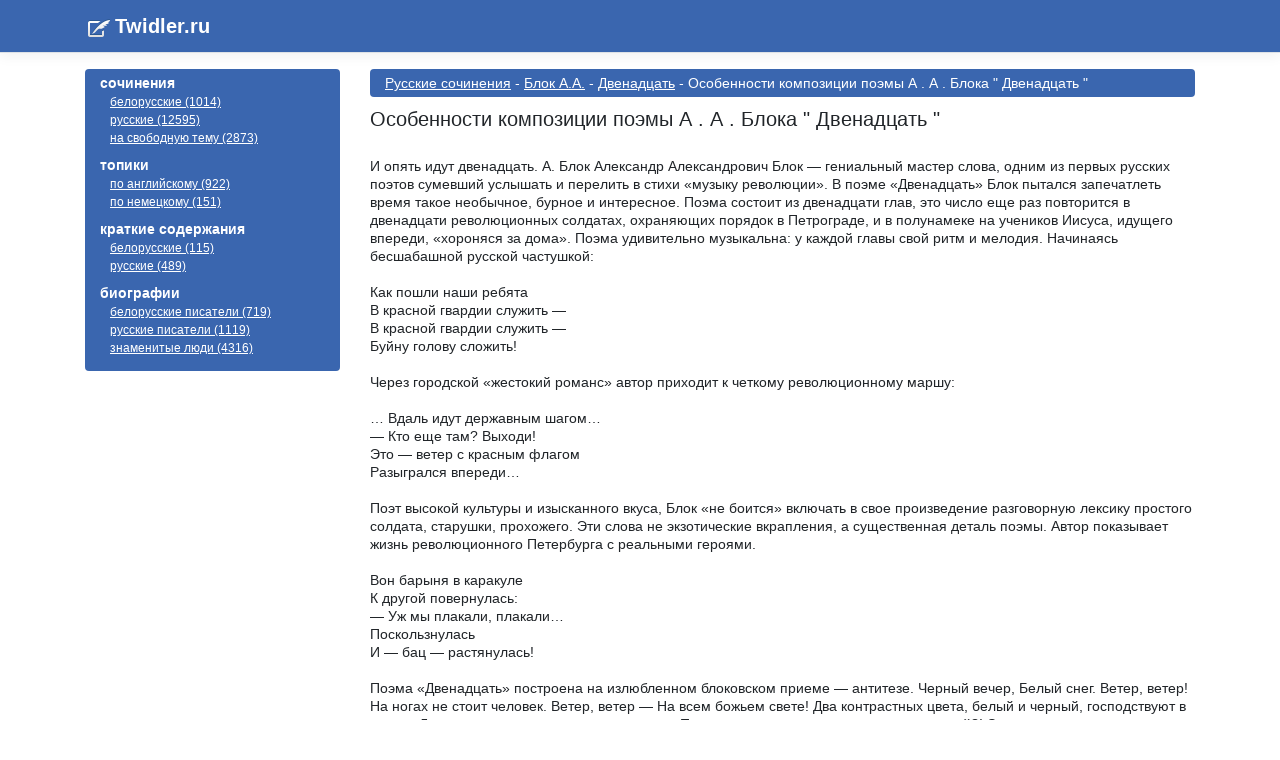

--- FILE ---
content_type: text/html; charset=utf-8
request_url: https://twidler.ru/rus/blok-a-a/dvenadcat/osobennosti-kompozicii-poemy-a-a-bloka--dvenadcat-560
body_size: 4957
content:
<!DOCTYPE html>
<html lang="ru">
<head>
    <meta content="text/html; charset=windows-1251" />
    <meta name="robots" content="all">
    <meta name="viewport" content="width=device-width, initial-scale=1.0" />
    <meta name="yandex-verification" content="5443184fcd6c2215">
    <title>&#x421;&#x43E;&#x447;&#x438;&#x43D;&#x435;&#x43D;&#x438;&#x435; : &#x41E;&#x441;&#x43E;&#x431;&#x435;&#x43D;&#x43D;&#x43E;&#x441;&#x442;&#x438; &#x43A;&#x43E;&#x43C;&#x43F;&#x43E;&#x437;&#x438;&#x446;&#x438;&#x438; &#x43F;&#x43E;&#x44D;&#x43C;&#x44B;  &#x410; . &#x410; . &#x411;&#x43B;&#x43E;&#x43A;&#x430;    &quot; &#x414;&#x432;&#x435;&#x43D;&#x430;&#x434;&#x446;&#x430;&#x442;&#x44C; &quot; - twidler.ru</title>
    <meta name="keywords" />
    <meta content="&#x421;&#x43E;&#x447;&#x438;&#x43D;&#x435;&#x43D;&#x438;&#x435; : &#x41E;&#x441;&#x43E;&#x431;&#x435;&#x43D;&#x43D;&#x43E;&#x441;&#x442;&#x438; &#x43A;&#x43E;&#x43C;&#x43F;&#x43E;&#x437;&#x438;&#x446;&#x438;&#x438; &#x43F;&#x43E;&#x44D;&#x43C;&#x44B;  &#x410; . &#x410; . &#x411;&#x43B;&#x43E;&#x43A;&#x430;    &quot; &#x414;&#x432;&#x435;&#x43D;&#x430;&#x434;&#x446;&#x430;&#x442;&#x44C; &quot; - twidler.ru" name="description" />
    <link rel="stylesheet" href="/build/production.min.css?v=1" />
    <link rel="icon" type="image/ico" href="/favicon.ico" />
    <script async src="https://pagead2.googlesyndication.com/pagead/js/adsbygoogle.js"></script>
    <link rel="apple-touch-icon" sizes="57x57" href="/apple-icon-57x57.png">
    <link rel="apple-touch-icon" sizes="60x60" href="/apple-icon-60x60.png">
    <link rel="apple-touch-icon" sizes="72x72" href="/apple-icon-72x72.png">
    <link rel="apple-touch-icon" sizes="76x76" href="/apple-icon-76x76.png">
    <link rel="apple-touch-icon" sizes="114x114" href="/apple-icon-114x114.png">
    <link rel="apple-touch-icon" sizes="120x120" href="/apple-icon-120x120.png">
    <link rel="apple-touch-icon" sizes="144x144" href="/apple-icon-144x144.png">
    <link rel="apple-touch-icon" sizes="152x152" href="/apple-icon-152x152.png">
    <link rel="apple-touch-icon" sizes="180x180" href="/apple-icon-180x180.png">
    <link rel="icon" type="image/png" sizes="192x192"  href="/android-icon-192x192.png">
    <link rel="icon" type="image/png" sizes="32x32" href="/favicon-32x32.png">
    <link rel="icon" type="image/png" sizes="96x96" href="/favicon-96x96.png">
    <link rel="icon" type="image/png" sizes="16x16" href="/favicon-16x16.png">
    <link rel="manifest" href="/manifest.json">
    <meta name="msapplication-TileColor" content="#ffffff">
    <meta name="msapplication-TileImage" content="/ms-icon-144x144.png">
    <meta name="theme-color" content="#ffffff">
    <!-- Yandex.Metrika counter -->
    <script type="text/javascript">
   (function(m,e,t,r,i,k,a){m[i]=m[i]||function(){(m[i].a=m[i].a||[]).push(arguments)};
   m[i].l=1*new Date();
   for (var j = 0; j < document.scripts.length; j++) {if (document.scripts[j].src === r) { return; }}
   k=e.createElement(t),a=e.getElementsByTagName(t)[0],k.async=1,k.src=r,a.parentNode.insertBefore(k,a)})
   (window, document, "script", "https://mc.yandex.ru/metrika/tag.js", "ym");

   ym(98210322, "init", {
        clickmap:true,
        trackLinks:true,
        accurateTrackBounce:true
   });
</script>
    <noscript><div><img src="https://mc.yandex.ru/watch/98210322" style="position:absolute; left:-9999px;" alt="" /></div></noscript>
    <!-- /Yandex.Metrika counter -->

    <script src="https://cdn.adfinity.pro/code/twidler.ru/adfinity.js" async></script>

</head>
<body>
    <header>
        <nav class="navbar navbar-expand-sm navbar-toggleable-sm navbar-light header border-bottom box-shadow mb-3">
            <div class="container">
                <a class="navbar-brand logo" href="/">Twidler.ru</a>
            </div>
        </nav>
    </header>
    <div class="container main-content">
        <div class="row">
            <div class="col-lg-3 mb-lg-0 left-menu">
                <div class="right-menu">
                    <div class="group-menu">
                        <span class="right-menu-text">сочинения</span>
                        <ul>
                            <li><a href="/bel">белорусские (1014)</a></li>
                            <li><a href="/rus">русские (12595)</a></li>
                            <li><a href="/free">на свободную тему (2873)</a></li>
                        </ul>
                    </div>
                    <div class="group-menu">
                        <span class="right-menu-text">топики</span>
                        <ul>
                            <li><a href="/english">по английскому (922)</a></li>
                            <li><a href="/german">по немецкому (151)</a></li>
                        </ul>
                    </div>
                    <div class="group-menu">
                        <span class="right-menu-text">краткие содержания</span>
                        <ul>
                            <li><a href="/izlog?country=bel">белорусские (115)</a></li>
                            <li><a href="/izlog?country=rus">русские (489)</a></li>
                        </ul>
                    </div>
                    <div class="group-menu">
                        <span class="right-menu-text">биографии</span>
                        <ul>
                            <li><a href="/biography?country=bel">белорусские писатели (719)</a></li>
                            <li><a href="/biography">русские писатели (1119)</a></li>
                            <li><a href="/biography?country=fam">знаменитые люди (4316)</a></li>
                        </ul>
                    </div>
                </div>

            </div>

            <div class="col-lg-9">


                <div class="adfinity_block_13205"></div>

                <div class="topheader">

    <a href="/rus">&#x420;&#x443;&#x441;&#x441;&#x43A;&#x438;&#x435; &#x441;&#x43E;&#x447;&#x438;&#x43D;&#x435;&#x43D;&#x438;&#x44F;</a>
 - 
    <a href="/rus/blok-a-a">&#x411;&#x43B;&#x43E;&#x43A; &#x410;.&#x410;.</a>
 - 
    <a href="/rus/blok-a-a/dvenadcat">&#x414;&#x432;&#x435;&#x43D;&#x430;&#x434;&#x446;&#x430;&#x442;&#x44C;</a>
 - 
&#x41E;&#x441;&#x43E;&#x431;&#x435;&#x43D;&#x43D;&#x43E;&#x441;&#x442;&#x438; &#x43A;&#x43E;&#x43C;&#x43F;&#x43E;&#x437;&#x438;&#x446;&#x438;&#x438; &#x43F;&#x43E;&#x44D;&#x43C;&#x44B;  &#x410; . &#x410; . &#x411;&#x43B;&#x43E;&#x43A;&#x430;    &quot; &#x414;&#x432;&#x435;&#x43D;&#x430;&#x434;&#x446;&#x430;&#x442;&#x44C; &quot;
                </div>
                <div>
    <h1>&#x41E;&#x441;&#x43E;&#x431;&#x435;&#x43D;&#x43D;&#x43E;&#x441;&#x442;&#x438; &#x43A;&#x43E;&#x43C;&#x43F;&#x43E;&#x437;&#x438;&#x446;&#x438;&#x438; &#x43F;&#x43E;&#x44D;&#x43C;&#x44B;  &#x410; . &#x410; . &#x411;&#x43B;&#x43E;&#x43A;&#x430;    &quot; &#x414;&#x432;&#x435;&#x43D;&#x430;&#x434;&#x446;&#x430;&#x442;&#x44C; &quot;</h1>
</div>
<div>
    <br/>
И опять идут двенадцать. А. Блок Александр Александрович Блок — гениальный мастер слова, одним из первых русских поэтов сумевший услышать и перелить в стихи «музыку революции». В поэме «Двенадцать» Блок пытался запечатлеть время такое необычное, бурное и интересное. Поэма состоит из двенадцати глав, это число еще раз повторится в двенадцати революционных солдатах, охраняющих порядок в Петрограде, и в полунамеке на учеников Иисуса, идущего впереди, «хороняся за дома». Поэма удивительно музыкальна: у каждой главы свой ритм и мелодия. Начинаясь бесшабашной русской частушкой: <br/><br/>Как пошли наши ребята <br/>
В красной гвардии служить — <br/>
В красной гвардии служить — <br/>
Буйну голову сложить! <br/><br/>Через городской «жестокий романс» автор приходит к четкому революционному маршу: <br/><br/>… Вдаль идут державным шагом… <br/>
— Кто еще там? Выходи! <br/>
Это — ветер с красным флагом <br/>
Разыгрался впереди… <br/><br/>Поэт высокой культуры и изысканного вкуса, Блок «не боится» включать в свое произведение разговорную лексику простого солдата, старушки, прохожего. Эти слова не экзотические вкрапления, а существенная деталь поэмы. Автор показывает жизнь революционного Петербурга с реальными героями. <br/><br/>Вон барыня в каракуле <br/>
К другой повернулась: <br/>
— Уж мы плакали, плакали… <br/>
Поскользнулась <br/>
И — бац — растянулась! <br/><br/>Поэма «Двенадцать» построена на излюбленном блоковском приеме — антитезе. Черный вечер, Белый снег. Ветер, ветер! На ногах не стоит человек. Ветер, ветер — На всем божьем свете! Два контрастных цвета, белый и черный, господствуют в поэме. Лишь в конце появится красное знамя. Почему поэт видит революцию двухцветной?! Эта поэма совсем не так проста, как может показаться на первый беглый взгляд. Блок восторженно приветствовал революцию, несущую обновление, а в своей поэме он рисует беспощадный портрет участников и победителей. <br/><br/>Гуляет ветер, порхает снег. <br/>
Идут двенадцать человек. <br/>
Винтовок черные ремни, <br/>
Кругом — огни, огни, огни… <br/>
В зубах цигарка, примят картуз, <br/>
На спину б надо бубновый туз! <br/><br/>Никакого романтизма, загадочности. Совершенно определенная характеристика участников — каторжников. Отчего же завораживает читателя повествование? Почему-то веришь, что эти двенадцать создадут необыкновенный, доселе неизвестный мир. Совершенно неожиданно впереди этих бойцов оказывается Иисус, олицетворяющий святость помыслов и самой революции. <br/><br/>Позади — голодный пес, <br/>
Впереди — с кровавым флагом, <br/>
И за вьюгой невидим. <br/>
И от пули невредим, <br/>
Нежной поступью надвьюжной, <br/>
Снежной россыпью жемчужной, <br/>
В белом венчике из роз <br/>
— Впереди — Исус Христос. <br/><br/>Поэма «Двенадцать» на долгие годы стала хрестоматийным олицетворением революции, а ее создатель — большевистским поэтом. Сам Блок не был столь категоричен в оценке этого произведения. Будучи символистом, он и в этой поэме остался верен себе. <br/>
</div>
<div class="commnets">
    <script type="text/javascript" src="//vk.com/js/api/openapi.js?93"></script>
    <script type="text/javascript">
        VK.init({ apiId: 3601370, onlyWidgets: true });
    </script>
    <!-- Put this div tag to the place, where the Comments block will be -->
    <div id="vk_comments"></div>
    <script type="text/javascript">
        VK.Widgets.Comments("vk_comments", { limit: 10, width: "*", attach: "*" });
    </script>
</div>
            </div>
        </div>
    </div>
    <!--LiveInternet counter-->
    <script>
        new Image().src = "https://counter.yadro.ru/hit?r" +
            escape(document.referrer) + ((typeof (screen) == "undefined") ? "" :
                ";s" + screen.width + "*" + screen.height + "*" + (screen.colorDepth ?
                    screen.colorDepth : screen.pixelDepth)) + ";u" + escape(document.URL) +
            ";h" + escape(document.title.substring(0, 150)) +
            ";" + Math.random();</script><!--/LiveInternet-->

    <footer class="border-top tw-footer text-muted">
        <div class="container">
            <div>
                «Twidler» — онлайн библиотека сочинений, кратких содержаний и биографий. Проект создан для помощи студентам, ученикам и учителям - для тех кто хочет учиться!
            </div>
            <div>&copy; 2010 - 2021 Twidler.ru</div>

        </div>
    </footer>
    
</body>
</html>
